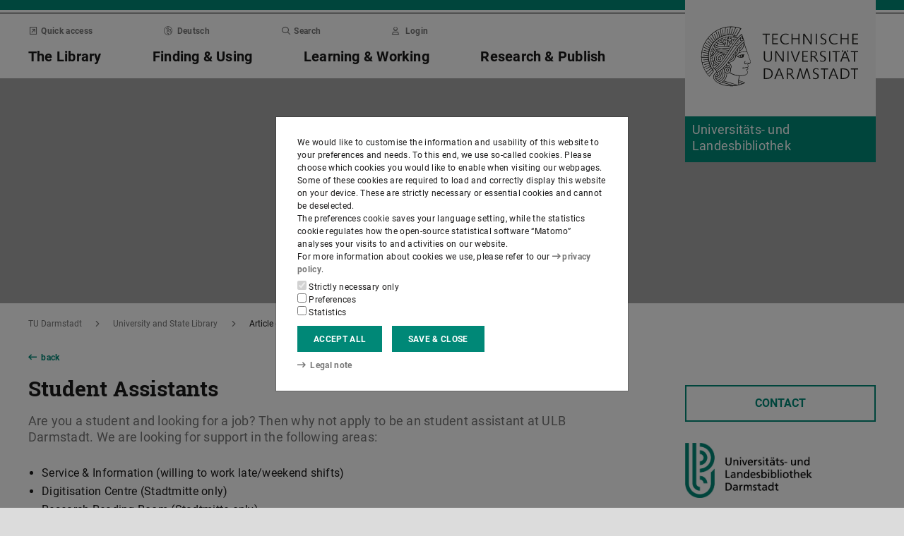

--- FILE ---
content_type: text/html;charset=UTF-8
request_url: https://www.ulb.tu-darmstadt.de/artikel_details_24192.en.jsp
body_size: 89695
content:
<!DOCTYPE html>
<html lang="en">
<head>
<title>Student Assistants – Universitäts- und Landesbibliothek – TU Darmstadt</title>
<meta charset="UTF-8"/>
<meta name="viewport" content="width=device-width, initial-scale=1"/>
<meta http-equiv="X-UA-Compatible" content="ie=edge"/>
<meta name="dcterms.language" content="en"/>
<meta name="dcterms.title" content="Student Assistants"/>
<meta name="dcterms.modified" content="2023-09-21T08:46:37+02:00"/>
<meta property="og:title" content="Student Assistants"/>
<meta property="og:site_name" content="Universitäts- und Landesbibliothek – TU Darmstadt"/>
<meta property="og:type" content="article"/>
<meta name="twitter:card" content="summary"/>
<meta name="twitter:title" content="Student Assistants"/>
<meta name="ZOOMCATEGORY" content="Knowledgebase article"/>
<meta name="description" content="Are you a student and looking for a job? Then why not apply to be an student assistant at ULB Darmstadt. We are looking for support in the following areas:"/>
<meta property="og:description" content="Are you a student and looking for a job? Then why not apply to be an student assistant at ULB Darmstadt. We are looking for support in the following areas:"/>
<meta name="twitter:description" content="Are you a student and looking for a job? Then why not apply to be an student assistant at ULB Darmstadt. We are looking for support in the following areas:"/>
<meta name="keywords" content="A to Z"/>
<meta name="dcterms.creator" content="Universitäts- und
Landesbibliothek"/>
<meta name="robots" content="index,follow"/>
<meta name="format-detection" content="telephone=no"/>
<meta name="generator" content="FirstSpirit 5.2.251209.26de38e"/>
<link href="/media/resources/css_2/app_1.2.0.css" rel="stylesheet"/>
<link href="/media/resources/css_2/themes_css/theme-3c.css" rel="stylesheet"/>
<link rel="shortcut icon" type="image/x-icon" href="https://www.tu-darmstadt.de/media/resources/images_1/favicon_48x48.png">
<link rel="icon" type="image/png" href="https://www.tu-darmstadt.de/media/resources/images_1/favicon_48x48.png" sizes="48x48">
<link rel="icon" type="image/png" href="https://www.tu-darmstadt.de/media/resources/images_1/favicon_80x80.png" sizes="80x80">
<link rel="apple-touch-icon" sizes="80x80" href="https://www.tu-darmstadt.de/media/resources/images_1/favicon_80x80.png">
</head>
<body>
<div id="app">
<div id="site" class="wrap-xl">
<header id="site-header">
<desktop-menu :sitemap="sitemap" :fast-blocks="fastBlocks" :menu-path="menuPath" inline-template>
<div id="desktop-menu" class="d-none d-print-none d-lg-block" @keydown.esc="onEsc()" :style="modalOpenStyle">
<a class="link skip-link show-on-focus" href="#site-main" aria-label="Skip menu">Skip menu</a>
<div class="hold" ref="liner">
<div v-show="searchIsOpen" class="desktop-meta" id="desktop-search" :class="{active: searchIsOpen}" ref="searchArea" :aria-hidden="!searchIsOpen" aria-labelledby="#schnell-btn">
<div class="wrap-xl">
<div class="pl-4 pr-2 pt-1 pb-2 bg-white">
<div class="search-frame d-flex sans-h5">
<form class="search-form gap">
<div class="form-group flex-grow-1">
<label class="form-text text-gr2 font-weight-normal sans-mini" for="search-query_desktop">Search in <span class="strong">ulb.tu-darmstadt.de</span> for …</label>
<input id="search-query_desktop" class="form-control search-query w-100" ref="searchInput" name="q" type="search">
</div>
<div class="form-group">
<label class="form-text text-gr2 font-weight-normal sans-mini" for="searchengine_desktop">Search with: </label>
<searchengines inline-template>
<select id="searchengine_desktop" name="searchengine" class="form-control searchengine">
<option v-for="searchengine in searchengines" :selected="isSelected(searchengine.name)" :value="searchengine.url + '?' + searchengine.param_query + '=QUERYTERM' + (searchengine.param_site ? '&'+searchengine.param_site+'=' : (searchengine.suppl_site ? '+'+searchengine.suppl_site+':' : '+')) + 'ulb.tu-darmstadt.de'">{{ searchengine.name }}</option>
</select>
</searchengines>
</div>
<button name="search-submit" type="submit" class="search-submit align-self-end mb-1 mr-2" title="Submit search (opens in new tab)"><span class="sr-only">Submit search (opens in new tab)</span><span class="icon fasr fa-search" aria-hidden="true"></span></button>
<div class="search-link-container d-none"></div>
</form>
<button class="align-self-start" ref="searchClose" type="button" aria-label="Close element" aria-controls="desktop-search" aria-expanded="searchIsOpen" @click="toggleSearchArea"><span class="icon fasr fa-times" aria-hidden="true"></span></button>
</div>
</div>
</div>
</div>
<div v-show="fastIsOpen" class="desktop-meta" id="desktop-fast" ref="fastArea" :aria-hidden="!fastIsOpen" :class="{active: fastIsOpen}" aria-labelledby="desktop-fast-open">
<div class="frame py-4 bg-white">
<div class="stack-4">
<div class="sans-h5 strong d-flex">
<div class="flex-grow-1">Quick access</div>
<button type="button" ref="fastClose" id="desktop-fast-close" @click="toggleFastArea" @keydown.down="setFocus(itemRef('fast',0,0))" aria-label="Close element" aria-controls="desktop-fast" :aria-expanded="fastIsOpen"><span class="icon fasr fa-times" aria-hidden="true"></span></button></div>
<div class="stop pb-1">
<div class="grid-4 fast-outer">
<div class="cell-1-2 outer-cell">
<div class="grid-2 fast-inner">
<div v-for="(group, i) in fastBlocks.slice(0,4)" class="fast-block cell-1-2 inner-cell" @mouseenter="fastBlocks[i].hover=true" @mouseleave="fastBlocks[i].hover=false" @focusin="fastBlocks[i].focus=true" @focusout="fastBlocks[i].focus=false">
<div class="p-2 pb-4 h-100 hold" :class="fastBlockBgClass(group.code, group.hover||group.focus||isTouch)">
<div v-if="!isTouch" class="block-overlay p-2 pb-4" :class="fastBlockOverClass(group.code, group.hover||group.focus)">
<p class="block-heading sans-h5 strong" v-html="group.heading"></p>
</div>
<div class="block-content stack-2" :class="fastBlockTextClass(group.code, group.hover||group.focus||isTouch)">
<p class="block-heading sans-h5 strong" v-html="group.heading"></p>
<ul class="block-links list-unstyled stack-1">
<li v-for="(child, j) in group.children" class="sans-small"><a class="link d-inline-flex" :href="child.href" :ref="itemRef('fast',i,j)" @keydown.up="setFocus(j==0 ? i==0 ? 'fastClose': itemRef('fast',i-1,0) : itemRef('fast',i,j-1))" @keydown.down="setFocus(j==(group.children.length - 1) ? itemRef('fast',i+1,0) : itemRef('fast',i,j+1))" @keydown.left="setFocus(itemRef('fast',i-1,0))" @keydown.right="setFocus(itemRef('fast',i+1,0))"><span class="d-inline-block" aria-hidden="true"><span class="icon fass fa-arrow-right-long"></span></span><span class="d-inline-block">{{ child.heading }}</span></a></li>
</ul>
</div>
</div>
</div>
</div>
</div>
<div class="cell-1-2 outer-cell">
<div class="grid-2 fast-inner">
<div v-for="(group, i) in fastBlocks.slice(4)" class="fast-block cell-1-2 inner-cell" @mouseenter="fastBlocks[i+4].hover=true" @mouseleave="fastBlocks[i+4].hover=false" @focusin="fastBlocks[i+4].focus=true" @focusout="fastBlocks[i+4].focus=false">
<div class="p-2 pb-4 h-100" :class="fastBlockBgClass(group.code, group.hover||group.focus||isTouch)">
<div v-if="!isTouch" class="block-overlay p-2 pb-4" :class="fastBlockOverClass(group.code, group.hover||group.focus)">
<p class="block-heading sans-h5 strong" v-html="group.heading"></p>
</div>
<div class="block-content stack-2" :class="fastBlockTextClass(group.code, group.hover||group.focus||isTouch)">
<p class="block-heading sans-h5 strong" v-html="group.heading"></p>
<ul class="block-links list-unstyled stack-1">
<li v-for="(child, j) in group.children" class="sans-small"><a class="link d-inline-flex" :href="child.href" :ref="itemRef('fast',i+4,j)" @keydown.up="setFocus(j==0 ? itemRef('fast',i+4-1,0) : itemRef('fast',i+4,j-1))" @keydown.down="setFocus(j==(group.children.length - 1) ? itemRef('fast',i+4+1,0) : itemRef('fast',i+4,j+1))" @keydown.left="setFocus(itemRef('fast',i+3,0))" @keydown.right="setFocus(itemRef('fast',i+5,0))"><span class="d-inline-block" aria-hidden="true"><span class="icon fass fa-arrow-right-long"></span></span><span class="d-inline-block">{{ child.heading }}</span></a></li>
</ul>
</div>
</div>
</div>
</div>
</div>
</div>
</div>
</div>
</div>
</div>
<div class="desktop-main" ref="mainArea">
<div class="wrap-xl hold">
<div class="menu-border border-key"></div>
<div class="menu-logo frame bg-white">
<div class="row">
<div class="col-1-4 offset-9-12">
<!-- noindex -->
<div class="hold" style="margin-top:-14px;">
<div class="menu-logo-area">
<a class="bg-gr5 link link-outer" href="https://www.tu-darmstadt.de/" aria-label="Go to home of TU Darmstadt" title="Go to home of TU Darmstadt"><picture><source srcset="https://www.tu-darmstadt.de/media/resources/images_1/tu_logo_web.svg" media="(min-width: 900px)"><img src="https://www.tu-darmstadt.de/media/resources/images_1/tu_logo_web_h120.svg" alt="Logo of TU Darmstadt" /></picture></a>
<a class="bg-key link link-outer" href="https://www.ulb.tu-darmstadt.de/" accesskey="1" aria-label="Go to home of institution" title="Go to home of institution [Alt(+Shift)+1]">
<div id="institution-name-container" class="fach-label overflow-hidden p-1 stack-1">
<span id="institution-name" class="d-inline-block font-weight-normal hyphens link-inner pre-line sans-lead text-white">Universitäts- und
Landesbibliothek</span>
</div>
</a>
</div>
</div>
<!-- index -->
</div>
</div>
</div>
<div class="menu-frame frame bg-white">
<div class="py-2">
<div class="grid">
<div class="cell-3-4 stack-2">
<ul class="meta-headings list-unstyled sans-mini strong w-75">
<li class="meta-heading mr-auto"><button class="link text-gr1" type="button" id="desktop-fast-open" :ref="refPath('meta',0)" @keydown.left.prevent="setFocus(refPath('meta',3))" @keydown.right.prevent="setFocus(refPath('meta',1))" @keydown.down.prevent="setFocus(refPath('main',0))" @click="toggleFastArea"><span class="icon fasr fa-external-link-square" aria-hidden="true"></span>Quick access</button></li>
<li class="meta-item mr-auto">
<a class="language-selector link text-gr1" href="artikel_details_24192.de.jsp" :ref="refPath(&quot;meta&quot;,1)" @keydown.left.prevent="setFocus(refPath(&quot;meta&quot;,0))" @keydown.right.prevent="setFocus(refPath(&quot;meta&quot;,2))" @keydown.down.prevent="setFocus(refPath(&quot;main&quot;,1))"><span class="icon fasl fa-globe-europe" aria-hidden="true"></span>Deutsch</a>
</li>
<li class="meta-item mr-auto"><button class="link text-gr1" type="button" accesskey="4" title="[Alt(+Shift)+4]" :ref="refPath('meta',2)" @keydown.left.prevent="setFocus(refPath('meta',1))" @keydown.right.prevent="setFocus(refPath('meta',3))" @keydown.down.prevent="setFocus(refPath('main',2))" @click="toggleSearchArea"><span class="icon fasr fa-search" aria-hidden="true"></span>Search</button></li>
<li class="meta-item mr-auto" data-matomo-mask>
<!-- noindex -->
<a class="text-gr1 link" accesskey="i" title="Login to website with TU-ID [Alt(+Shift)+i]" href="https://login.tu-darmstadt.de/idp/profile/cas/login?service=https%3A%2F%2Fwww.ulb.tu-darmstadt.de%2Fartikel_details_24192.en.jsp" :ref="refPath(&quot;meta&quot;,3)" @keydown.left.prevent="setFocus(refPath(&quot;meta&quot;,2))" @keydown.right.prevent="setFocus(refPath(&quot;meta&quot;,0))" @keydown.down.prevent="setFocus(refPath(&quot;main&quot;,3))"><span class="icon fasr fa-user" aria-hidden="true"></span>Login</a> <!-- index -->
</li>
</ul>
<ul class="main-headings list-unstyled sans-h4b strong" :class="{'in-focus': path.length&gt;0}">
<li v-for="(level0, i) in sitemap.slice(0,4)" class="main-heading" :key="level0.heading" :class="{active: menuPathDesktop.indexOf(level0.uid)>=0}"><a v-if="!level0.children || level0.displaySeparateSubmenu==true" :href="level0.href" :accesskey="level0.accesskey" :title="level0.title" :id="level0.headID" :aria-controls="level0.bodyID" :aria-expanded="hasPath(i)" :ref="refPath('main',i)" :class="{proxied: isFocPath(i,-1), onpath: hasFocPath(i)}" @focus="setFocPath(i)" @keydown.left.prevent="setFocus(refPath('main',i-1))" @keydown.right.prevent="setFocus(refPath('main',i+1))" @keydown.up.prevent="setFocus(refPath('meta',i))"><span v-html="level0.heading"></span><span class="icon fasr fa-lock text-right" v-if="level0.internal" title="Registered users only (TU ID)"></span></a><button v-else type="button" aria-haspopup="true" :id="level0.headID" :aria-controls="level0.bodyID" :aria-expanded="hasPath(i)" :ref="refPath('main',i)" :class="{proxied: isFocPath(i,-1), onpath: hasFocPath(i)}" @focus="setFocPath(i)" @click="setSubFocus(i)" @keydown.left.prevent="setFocus(refPath('main',i-1))" @keydown.right.prevent="setFocus(refPath('main',i+1))" @keydown.up.prevent="setFocus(refPath('meta',i))" v-html="level0.heading"></button></li>
</ul>
</div>
<div class="cell-1-4">
<div class="d-flex h-100 stack">
<div class="sans-h5 align-self-end text-right w-100">
<button type="button" @click="toggleSearchArea" aria-hidden="true" tabindex="-1"><span class="icon fasr fa-search"></span><span class="sr-only">Open search panel</span></button>
<a class="text-gr0 ml-1 outline" aria-hidden="true" tabindex="-1" href="https://www.ulb.tu-darmstadt.de/" title="Home of institution"><span class="icon fasr fa-home"></span><span class="sr-only">Home of institution</span></a>
</div>
</div>
</div>
</div>
</div>
<div id="menu-collapse" class="d-none hold">
<nav>
<ul class="main-panels list-unstyled">
<li v-for="(level0, i) in sitemap" v-show="hasPath(i)" class="main-panel" :key="level0.heading" :ref="refPath('panel', i)">
<div v-if="level0.hasIndexPage && level0.href" class="panel-heading" :class="{'in-focus': hasPath(i, -1)}">
<p class="sans-h5"><a class="link-outer strong d-block w-100 text-left p-2" :href="level0.href" :accesskey="level0.accesskey" :title="level0.title" :ref="refPath('main',i,-1)" :class="{selected: menuPathDesktop.indexOf(level0.headID)>=0}" @focus="setFocPath(i,-1)" @mouseenter="hoverFocus" @keydown.exact.tab.shift.prevent="setParentFocus(i)" @keydown.up.prevent="setParentFocus(i)" @keydown.down.prevent="setFocus(refPath('main',i,0))" @keydown.exact.tab.prevent="setFocus(refPath('main',i,0))"><span class="link-inner">Overview</span><span class="icon fasr fa-lock text-right" v-if="level0.internal" title="Registered users only (TU ID)"></span></a></p>
</div>
<ul v-show="hasPath(i)" class="panel-menu level-1 list-unstyled" :ref="refPath('panel-menu', i)" :id="level0.bodyID" :aria-hidden="!hasPath(i)" :aria-labelledby="level0.headID" :class="{ focusin: hasFocPath(i) }">
<li v-for="(level1, j) in level0.children" class="menu-item sans-h5" :class="{'in-focus': hasPath(i,j)}"><a v-if="!level1.children || level1.displaySeparateSubmenu==true" class="strong d-block w-100 text-left px-2 py-1" :href="level1.href" :accesskey="level1.accesskey" :title="level1.title" :ref="itemRef('main',i,j)" :class="{onpath: hasFocPath(i,j), selected: menuPathDesktop.indexOf(level1.uid)>-1}" @focus="setFocPath(i,j)" @mouseenter="hoverFocus" @keydown.up.prevent="setFocus(refPath('main',i,j-1))" @keydown.down.prevent="setFocus(refPath('main',i,j+1))" @keydown.exact.tab.shift.prevent="setFocus(refPath('main',i,j-1))" @keydown.exact.tab.prevent="setFocus(refPath('main',i,j+1))"><span v-html="level1.heading"></span><span class="icon fasr fa-lock text-right" v-if="level1.internal" title="Registered users only (TU ID)"></span></a>
<button v-else class="strong d-block w-100 text-left px-2 py-1" type="button" aria-haspopup="true" :id="level1.headID" :aria-controls="level1.bodyID" :aria-expanded="hasPath(i,j)" :ref="itemRef('main',i,j)" :class="{onpath: hasFocPath(i,j), selected: menuPathDesktop.indexOf(level1.uid)>-1}" @focus="setFocPath(i,j)" @mouseenter="hoverFocus" @keydown.up.prevent="setFocus(refPath('main',i,j-1))" @keydown.down.prevent="setFocus(refPath('main',i,j+1))" @keydown.exact.tab.shift.prevent="setFocus(refPath('main',i,j-1))" @keydown.exact.tab.prevent="setFocus(refPath('main',i,j+1))" @keydown.right.prevent="clickSelf" @click="setSubFocus(i,j);removeMenuPath();"><span v-html="iconifyLastWord(level1.heading)"></span></button>
<ul v-if="level1.children && level1.displaySeparateSubmenu!=true" v-show="hasPath(i,j) || menuPathDesktop.indexOf(level1.uid)>-1" class="panel-menu level-2 list-unstyled" :ref="refPath('panel-menu', i,j)" :id="level1.bodyID" :aria-labelledby="level1.headID" :aria-hidden="!hasPath(i,j)" :class="{ focusin: hasFocPath(i,j)}">
<li v-if="level1.hasIndexPage && level1.href" class="menu-heading"><a class="strong d-block w-100 text-left px-2 py-1" :href="level1.href" :accesskey="level1.accesskey" :title="level1.title" :ref="refPath('main',i,j,-1)" :class="{selected: menuPathDesktop.indexOf(level1.uid)>-1 && isSelected(level1.children) > 0}" @focus="setFocPath(i,j,-1)" @mouseenter="hoverFocus" @keydown.exact.tab.shift.prevent="setParentFocus(i,j)" @keydown.left.prevent="setParentFocus(i,j)" @keydown.up.prevent="setParentFocus(i,j)" @keydown.down.prevent="setFocus(refPath('main',i,j,0))" @keydown.exact.tab.prevent="setFocus(refPath('main',i,j,0))">Overview<span class="icon fasr fa-lock text-right" v-if="level1.internal" title="Registered users only (TU ID)"></span></a></li>
<li v-for="(level2, k) in level1.children" class="menu-item sans-h5" :class="{'in-focus': hasPath(i,j,k)}"><a v-if="!level2.children || level2.displaySeparateSubmenu==true" class="strong d-block w-100 text-left px-2 py-1" :href="level2.href" :accesskey="level2.accesskey" :title="level2.title" :ref="itemRef('main',i,j,k)" :id="menuPath.indexOf(level2.uid)" :class="{onpath: hasFocPath(i,j,k), selected: menuPathDesktop.indexOf(level2.uid)>-1}" @focus="setFocPath(i,j,k)" @mouseenter="hoverFocus" @keydown.left.prevent="setFocus(refPath('main',i,j)); setPath(i)" @keydown.up.prevent="setFocus(refPath('main',i,j,k-1))" @keydown.down.prevent="setFocus(refPath('main',i,j,k+1))" @keydown.exact.tab.shift.prevent="setFocus(refPath('main',i,j,k-1))" @keydown.exact.tab.prevent="setFocus(refPath('main',i,j,k+1))"><span v-html="level2.heading"></span><span class="icon fasr fa-lock text-right" v-if="level2.internal" title="Registered users only (TU ID)"></span></a><button v-else class="strong d-block w-100 text-left px-2 py-1" type="button" aria-haspopup="true" :id="level2.headID" :aria-controls="level2.bodyID" :aria-expanded="hasPath(i,j,k)" :ref="itemRef('main',i,j,k)" :class="{onpath: hasFocPath(i,j,k), selected: menuPathDesktop.indexOf(level2.uid)>-1}" @focus="setFocPath(i,j,k)" @mouseenter="hoverFocus" @keydown.left.prevent="setFocus(refPath('main',i,j)); setPath(i)" @keydown.up.prevent="setFocus(refPath('main',i,j,k-1))" @keydown.down.prevent="setFocus(refPath('main',i,j,k+1))" @keydown.exact.tab.shift.prevent="setFocus(refPath('main',i,j,k-1))" @keydown.exact.tab.prevent="setFocus(refPath('main',i,j,k+1))" @keydown.right.prevent="clickSelf" @click="setSubFocus(i,j,k);removeMenuPath();"><span v-html="iconifyLastWord(level2.heading)"></span></button>
<ul v-if="level2.children && level2.displaySeparateSubmenu!=true" v-show="hasPath(i,j,k) || menuPathDesktop.indexOf(level2.uid)>-1" class="panel-menu level-3 list-unstyled" :ref="refPath('panel-menu', i,j,k)" :id="level2.bodyID" :aria-hidden="!hasPath(i,j,k)" :aria-labelledby="level2.headID" :class="{ focusin: hasFocPath(i,j,k)}">
<li v-if="level2.hasIndexPage && level2.href" class="menu-heading"><a class="strong d-block w-100 text-left px-2 py-1" :href="level2.href" :accesskey="level2.accesskey" :title="level2.title" :ref="refPath('main',i,j,k,-1)" :class="{selected: menuPathDesktop.indexOf(level2.uid)>-1 && isSelected(level2.children) > 0}" @focus="setFocPath(i,j,k,-1)" @mouseenter="hoverFocus" @keydown.exact.tab.shift.prevent="setParentFocus(i,j,k)" @keydown.left.prevent="setParentFocus(i,j,k)" @keydown.up.prevent="setParentFocus(i,j,k)" @keydown.down.prevent="setFocus(refPath('main',i,j,k,0))" @keydown.exact.tab.prevent="setFocus(refPath('main',i,j,k,0))">Overview<span class="icon fasr fa-lock text-right" v-if="level2.internal" title="Registered users only (TU ID)"></span></a></li>
<li v-for="(level3, l) in level2.children" class="menu-item sans-h5" :class="{'in-focus': hasPath(i,j,k,l)}"><a class="strong d-block w-100 text-left px-2 py-1" :href="level3.href" :accesskey="level3.accesskey" :title="level3.title" :ref="itemRef('main',i,j,k,l)" :id="menuPath.indexOf(level3.uid)" :class="{selected: menuPathDesktop.indexOf(level3.uid)>-1}" @focus="setFocPath(i,j,k,l)" @mouseenter="hoverFocus" @keydown.left.prevent="setFocus(refPath('main',i,j,k)); setPath(i,j)" @keydown.up.prevent="setFocus(refPath('main',i,j,k,l-1))" @keydown.down.prevent="setFocus(refPath('main',i,j,k,l+1))" @keydown.exact.tab.shift.prevent="setFocus(refPath('main',i,j,k,l-1))" @keydown.exact.tab.prevent="setFocus(refPath('main',i,j,k,l+1))"><span v-html="level3.heading"></span><span class="icon fasr fa-lock text-right" v-if="level3.internal" title="Registered users only (TU ID)"></span></a></li>
</ul>
</li>
</ul>
</li>
</ul>
</li>
</ul>
</nav>
</div>
</div>
</div>
<div class="overlay" :class="{active: fastIsOpen||searchIsOpen}"></div>
</div>
</div>
</div>
</desktop-menu>
<phablet-menu :sitemap="sitemap" :fast-blocks="fastBlocks" :menu-path="menuPath" inline-template>
<div class="d-lg-none d-print-block" id="phablet-menu" :style="modalOpenStyle">
<div class="menu-border border-key"></div>
<div class="menu-logo frame bg-white">
<div class="row">
<div class="col-5-12 col-sm-1-3 col-md-1-4 offset-7-12 offset-sm-2-3 offset-md-3-4">
<div class="bleed-right mr-sm-0">
<!-- noindex -->
<div class="hold" style="margin-top:-14px;">
<div class="menu-logo-area">
<a class="bg-gr5 link link-outer" href="https://www.tu-darmstadt.de/" aria-label="Go to home of TU Darmstadt" title="Go to home of TU Darmstadt"><picture><source srcset="https://www.tu-darmstadt.de/media/resources/images_1/tu_logo_web.svg" media="(min-width: 900px)"><img src="https://www.tu-darmstadt.de/media/resources/images_1/tu_logo_web_h120.svg" alt="Logo of TU Darmstadt" /></picture></a>
</div>
</div>
<!-- index -->
</div>
</div>
</div>
</div>
<div class="menu-frame frame bg-white border-key d-print-none">
<div class="row h-100">
<div class="col-7-12 col-sm-2-3 d-flex align-content-center">
<button type="button" id="phablet-overlay-toggle" aria-controls="phablet-overlay" :aria-expanded="menuOpen" @click="toggleMenu(level);if(initialOpening)setPath();">
<div class="bars" aria-hidden="true"></div>
<span class="sr-only" v-html="menuOpen?'Close menu':'Open menu'"></span>
</button>
</div>
</div>
</div>
<div id="phablet-overlay" class="d-print-none" :class="{active: menuOpen}" ref="overlay">
<div class="py-4"></div>
<div class="fast-pusher" :style="fastPusherStyle" ref="fastPusher">
<div class="main-menu">
<div class="main-pusher" :style="mainPusherStyle" ref="mainPusher">
<div class="level level-0 frame" ref="top">
<div class="stack-4 py-6 px-1">
<div class="stack-5">
<div class="sans-h3 strong" v-for="(lv0, k) in sitemap">
<button type="button" class="next d-flex w-100" :class="{'text-key': menuPath.indexOf(lv0.uid)>=0}" @click="setPath(k)" v-if="lv0.children">
<div class="text-left" v-html="lv0.heading"></div>
<div class="ml-auto" aria-hidden="true"><span class="icon fass fa-angle-right"></span></div>
</button>
<a class="next page" :href="lv0.href" :class="{'text-key': menuPath.indexOf(lv0.uid)>=0 && menuPath.indexOf(lv0.uid)==menuPath.length-1}" v-else><span v-html="lv0.heading"></span><span class="icon fasr fa-lock text-right" v-if="lv0.internal" aria-label="Registered users only (TU ID)" title="Registered users only (TU ID)"></span></a></div>
</div>
</div>
</div>
<div class="level level-1 frame" :id="lv0.headID" v-for="(lv0, k) in sitemap" v-if="validLevel(lv0)" v-show="hasPath(k)" :ref="genPath(k)">
<div class="stack-4 py-6 px-1">
<div class="sans-h3 strong">
<button type="button" class="back d-flex text-gr1" @click="setPath()">
<span class="d-inline-block icon fass fa-angle-left mr my-auto" aria-hidden="true"></span>
<span class="d-inline-block" v-html="lv0.heading"></span>
</button>
</div>
<div class="border-bottom border-gr3"></div>
<div class="stack-5">
<div class="sans-h3 strong d-flex pb-1" v-if="lv0.hasIndexPage && lv0.href">
<a class="page" :href="lv0.href" :class="{'text-key': menuPath.indexOf(lv0.uid)>=0 && menuPath.indexOf(lv0.uid)==menuPath.length-1}">Overview<span class="icon fasr fa-lock text-right" v-if="lv0.internal" aria-label="Registered users only (TU ID)" title="Registered users only (TU ID)"></span></a>
</div>
<div class="sans-h3 strong" v-for="(lv1, l) in lv0.children">
<button type="button" class="next d-flex w-100" :class="{'text-key': menuPath.indexOf(lv1.uid)>=0}" @click="setPath(k,l)" v-if="validLevel(lv1)">
<div class="text-left" v-html="lv1.heading"></div>
<div class="ml-auto"><span class="icon fass fa-angle-right"></span></div>
</button>
<a class="next page" :href="lv1.href" :class="{'text-key': menuPath.indexOf(lv1.uid)>=0 && menuPath.indexOf(lv1.uid)==menuPath.length-1}" v-else><span v-html="lv1.heading"></span><span class="icon fasr fa-lock text-right" v-if="lv1.internal" aria-label="Registered users only (TU ID)" title="Registered users only (TU ID)"></span></a>
</div>
</div>
</div>
</div>
<template v-for="(lv0, k) in sitemap" v-if="validLevel(lv0)">
<div class="level level-2 frame" :id="lv1.headID" v-for="(lv1, l) in lv0.children" v-if="validLevel(lv1)" v-show="hasPath(k,l)" :ref="genPath(k,l)">
<div class="stack-4 py-6 px-1">
<div class="sans-h3 strong">
<button type="button" class="back d-flex text-gr1" @click="setPath(k)">
<span class="d-inline-block icon fass fa-angle-left mr my-auto"></span>
<span class="d-inline-block" v-html="lv1.heading"></span>
</button>
</div>
<div class="border-bottom border-gr3"></div>
<div class="stack-5">
<div class="sans-h3 strong d-flex pb-1" v-if="lv1.hasIndexPage && lv1.href">
<a class="page" :href="lv1.href" :class="{'text-key': menuPath.indexOf(lv1.uid)>=0 && menuPath.indexOf(lv1.uid)==menuPath.length-1}">Overview<span class="icon fasr fa-lock text-right" v-if="lv1.internal" aria-label="Registered users only (TU ID)" title="Registered users only (TU ID)"></span></a>
</div>
<div class="sans-h3 strong" v-for="(lv2, m) in lv1.children">
<button type="button" class="next d-flex w-100" :class="{'text-key': menuPath.indexOf(lv2.uid)>=0}" @click="setPath(k,l,m)" v-if="validLevel(lv2)">
<div class="text-left" v-html="lv2.heading"></div>
<div class="ml-auto"><span class="icon fass fa-angle-right"></span></div>
</button>
<a class="next page" :href="lv2.href" :class="{'text-key': menuPath.indexOf(lv2.uid)>=0 && menuPath.indexOf(lv2.uid)==menuPath.length-1}" v-else><span v-html="lv2.heading"></span><span class="icon fasr fa-lock text-right" v-if="lv2.internal" aria-label="Registered users only (TU ID)" title="Registered users only (TU ID)"></span></a>
</div>
</div>
</div>
</div>
</template>
<template v-for="(lv0, k) in sitemap" v-if="validLevel(lv0)">
<template v-for="(lv1, l) in lv0.children" v-if="validLevel(lv1)">
<div class="level level-3 frame" :id="lv2.headID" v-for="(lv2, m) in lv1.children" v-if="validLevel(lv2)" v-show="hasPath(k,l,m)" :ref="genPath(k,l,m)">
<div class="stack-4 py-6 px-1">
<div class="sans-h3 strong">
<button type="button" class="back d-flex text-gr1" @click="setPath(k,l)">
<span class="d-inline-block icon fass fa-angle-left mr my-auto"></span>
<span class="d-inline-block" v-html="lv2.heading"></span>
</button>
</div>
<div class="border-bottom border-gr3"></div>
<div class="stack-5">
<div class="sans-h3 strong d-flex pb-1" v-if="lv2.hasIndexPage && lv2.href">
<a class="page" :href="lv2.href" :class="{'text-key': menuPath.indexOf(lv2.uid)>=0 && menuPath.indexOf(lv2.uid)==menuPath.length-1}">Overview<span class="icon fasr fa-lock text-right" v-if="lv2.internal" aria-label="Registered users only (TU ID)" title="Registered users only (TU ID)"></span></a>
</div>
<div class="sans-h3 strong" v-for="(lv3, n) in lv2.children">
<button type="button" class="next d-flex w-100" :class="{'text-key': menuPath.indexOf(lv3.uid)>=0}" @click="setPath(k,l,m,n)" v-if="validLevel(lv3)">
<div class="text-left" v-html="lv3.heading"></div>
<div class="ml-auto"><span class="icon fass fa-angle-right"></span></div>
</button>
<a class="next page" :href="lv3.href" :class="{'text-key': menuPath.indexOf(lv3.uid)>=0 && menuPath.indexOf(lv3.uid)==menuPath.length-1}" v-else><span v-html="lv3.heading"></span><span class="icon fasr fa-lock text-right" v-if="lv3.internal" aria-label="Registered users only (TU ID)" title="Registered users only (TU ID)"></span></a>
</div>
</div>
</div>
</div>
</template>
</template>
<template v-for="(lv0, k) in sitemap" v-if="validLevel(lv0)">
<template v-for="(lv1, l) in lv0.children" v-if="validLevel(lv1)">
<template v-for="(lv2, m) in lv1.children" v-if="validLevel(lv2)">
<div class="level level-4 frame" :id="lv3.headID" v-for="(lv3, n) in lv2.children" v-if="validLevel(lv3)" v-show="hasPath(k,l,m,n)" :ref="genPath(k,l,m,n)">
<div class="stack-4 py-6 px-1">
<div class="sans-h3 strong">
<button type="button" class="back d-flex text-gr1" @click="setPath(k,l,m)">
<span class="d-inline-block icon fass fa-angle-left mr my-auto"></span>
<span class="d-inline-block" v-html="lv3.heading"></span>
</button>
</div>
<div class="border-bottom border-gr2"></div>
<div class="stack-5">
<div class="sans-h3 strong d-flex pb-1" v-if="lv3.hasIndexPage && lv3.href">
<a class="page" :href="lv3.href" :class="{'text-key': menuPath.indexOf(lv3.uid)>=0 && menuPath.indexOf(lv3.uid)==menuPath.length-1}">Overview<span class="icon fasr fa-lock text-right" v-if="lv3.internal" aria-label="Registered users only (TU ID)" title="Registered users only (TU ID)"></span></a>
</div>
<div class="sans-h3 strong" v-for="(lv4, o) in lv3.children">
<button type="button" class="next d-flex w-100" :class="{'text-key': menuPath.indexOf(lv4.uid)>=0}" @click="setPath(k,l,m,n,o)" v-if="validLevel(lv4)">
<div class="text-left" v-html="lv4.heading"></div>
<div class="ml-auto"><span class="icon fass fa-angle-right"></span></div>
</button>
<a class="next page" :href="lv4.href" :class="{'text-key': menuPath.indexOf(lv4.uid)>=0 && menuPath.indexOf(lv4.uid)==menuPath.length-1}" v-else><span v-html="lv4.heading"></span><span class="icon fasr fa-lock text-right" v-if="lv4.internal" aria-label="Registered users only (TU ID)" title="Registered users only (TU ID)"></span></a>
</div>
</div>
</div>
</div>
</template>
</template>
</template>
<template v-for="(lv0, k) in sitemap" v-if="validLevel(lv0)">
<template v-for="(lv1, l) in lv0.children" v-if="validLevel(lv1)">
<template v-for="(lv2, m) in lv1.children" v-if="validLevel(lv2)">
<template v-for="(lv3, n) in lv2.children" v-if="validLevel(lv3)">
<div class="level level-5 frame" :id="lv4.headID" v-for="(lv4, o) in lv3.children" v-if="validLevel(lv4)" v-show="hasPath(k,l,m,n,o)" :ref="genPath(k,l,m,n,o)">
<div class="stack-4 py-6 px-1">
<div class="sans-h3 strong">
<button type="button" class="back d-flex text-gr1" @click="setPath(k,l,m,n)">
<span class="d-inline-block icon fass fa-angle-left mr my-auto"></span>
<span class="d-inline-block" v-html="lv4.heading"></span>
</button>
</div>
<div class="border-bottom border-gr2"></div>
<div class="stack-5">
<div class="sans-h3 strong d-flex pb-1" v-if="lv4.hasIndexPage && lv4.href">
<a class="page" :href="lv4.href" :class="{'text-key': menuPath.indexOf(lv4.uid)>=0 && menuPath.indexOf(lv4.uid)==menuPath.length-1}">Overview<span class="icon fasr fa-lock text-right" v-if="lv4.internal" aria-label="Registered users only (TU ID)" title="Registered users only (TU ID)"></span></a>
</div>
<div class="sans-h3 strong" v-for="(lv5, p) in lv4.children">
<button type="button" class="next d-flex w-100" :class="{'text-key': menuPath.indexOf(lv5.uid)>=0}" @click="setPath(k,l,m,n,o,p)" v-if="validLevel(lv5)">
<div class="text-left" v-html="lv5.heading"></div>
<div class="ml-auto"><span class="icon fass fa-angle-right"></span></div>
</button>
<a class="next page" :href="lv5.href" :class="{'text-key': menuPath.indexOf(lv5.uid)>=0 && menuPath.indexOf(lv5.uid)==menuPath.length-1}" v-else><span v-html="lv5.heading"></span><span class="icon fasr fa-lock text-right" v-if="lv5.internal" aria-label="Registered users only (TU ID)" title="Registered users only (TU ID)"></span></a>
</div>
</div>
</div>
</div>
</template>
</template>
</template>
</template>
<template v-for="(lv0, k) in sitemap" v-if="validLevel(lv0)">
<template v-for="(lv1, l) in lv0.children" v-if="validLevel(lv1)">
<template v-for="(lv2, m) in lv1.children" v-if="validLevel(lv2)">
<template v-for="(lv3, n) in lv2.children" v-if="validLevel(lv3)">
<template v-for="(lv4, o) in lv3.children" v-if="validLevel(lv4)">
<div class="level level-5 frame" :id="lv5.headID" v-for="(lv5, p) in lv4.children" v-if="validLevel(lv5)" v-show="hasPath(k,l,m,n,o,p)" :ref="genPath(k,l,m,n,o,p)">
<div class="stack-4 py-6 px-1">
<div class="sans-h3 strong">
<button type="button" class="back d-flex text-gr1" @click="setPath(k,l,m,n,o)">
<span class="d-inline-block icon fass fa-angle-left mr my-auto"></span>
<span class="d-inline-block" v-html="lv5.heading"></span>
</button>
</div>
<div class="border-bottom border-gr2"></div>
<div class="stack-5">
<div class="sans-h3 strong d-flex pb-1" v-if="lv5.hasIndexPage && lv5.href">
<a class="page" :href="lv5.href" :class="{'text-key': menuPath.indexOf(lv5.uid)>=0 && menuPath.indexOf(lv5.uid)==menuPath.length-1}">Overview<span class="icon fasr fa-lock text-right" v-if="lv5.internal" aria-label="Registered users only (TU ID)" title="Registered users only (TU ID)"></span></a>
</div>
<div class="sans-h3 strong" v-for="(lv6, q) in lv5.children">
<a class="next page" :href="lv6.href" :class="{'text-key': menuPath.indexOf(lv6.uid)>=0 && menuPath.indexOf(lv6.uid)==menuPath.length-1}"><span v-html="lv6.heading"></span><span class="icon fasr fa-lock text-right" v-if="lv6.internal" aria-label="Registered users only (TU ID)" title="Registered users only (TU ID)"></span></a>
</div>
</div>
</div>
</div>
</template>
</template>
</template>
</template>
</template>
</div>
<div class="hanger frame">
<div class="stack-5 pt-2 pb-6 px-1">
<form class="search-form gap stack-2">
<div class="form-group">
<label class="form-text text-gr2 font-weight-normal sans-mini" for="searchengine_phablet">Search in <span class="strong">ulb.tu-darmstadt.de</span> with: </label>
<searchengines inline-template>
<select id="searchengine_phablet" name="searchengine" class="form-control searchengine">
<option v-for="searchengine in searchengines" :selected="isSelected(searchengine.name)" :value="searchengine.url + '?' + searchengine.param_query + '=QUERYTERM' + (searchengine.param_site ? '&'+searchengine.param_site+'=' : (searchengine.suppl_site ? '+'+searchengine.suppl_site+':' : '+')) + 'ulb.tu-darmstadt.de'">{{ searchengine.name }}</option>
</select>
</searchengines>
</div>
<div class="form-group row">
<label class="sr-only strong form-text" for="search-query_phablet">for …</label>
<div class="col col-11-12">
<input id="search-query_phablet" class="form-control search-query" type="search" name="q" placeholder="for …">
</div>
<div class="col col-1-12 my-auto">
<button name="search-submit" class="search-submit" type="submit"><span class="icon fass fa-lg fa-search mt-2" aria-hidden="true"></span><span class="sr-only">Submit search</span></button>
</div>
</div>
<div class="border border-key search-link-container d-none"></div>
</form>
<div class="sans-body">
<button type="button" class="link d-block text-gr1" id="phablet-schnell-btn" aria-label="Quick access" aria-controls="phablet-fast-menu" :aria-expanded="fastMenuOpen" @click="toggleFastMenu"><span class="icon fasr fa-external-link-square" aria-hidden="true"></span>Quick access
</button>
</div>
<div class="sans-body">
<a class="language-selector link text-gr1 d-block" href="artikel_details_24192.de.jsp"><span class="icon fasl fa-globe-europe" aria-hidden="true"></span>Deutsch</a>
</div>
<div class="sans-body" data-matomo-mask>
<!-- noindex -->
<a class="text-gr1 link d-block text-gr1" accesskey="i" title="Login to website with TU-ID [Alt(+Shift)+i]" href="https://login.tu-darmstadt.de/idp/profile/cas/login?service=https%3A%2F%2Fwww.ulb.tu-darmstadt.de%2Fartikel_details_24192.en.jsp"><span class="icon fasr fa-user" aria-hidden="true"></span>Login</a> <!-- index -->
</div>
<div class="sans-body">
<a class="text-gr1 link d-block" href="https://www.ulb.tu-darmstadt.de/" title="Home">
<span class="icon fasr fa-home" aria-hidden="true"></span>Home
</a>
</div>
</div>
</div>
</div>
<div class="frame" id="phablet-fast-menu">
<div class="stack-6 py-6 px-1">
<div class="sans-h3 strong d-flex">
<p>Quick access</p>
<button type="button" class="ml-auto" aria-controls="phablet-fast-menu" :aria-expanded="fastMenuOpen" @click="toggleFastMenu"><span class="icon fasr fa-times"></span></button>
</div>
<div class="stack-1">
<div class="fast-block" v-for="(group, i) in fastBlocks">
<phablet-fast-item @toggle="activeFastItem = fastBlocks[i]" :active="activeFastItem == fastBlocks[i]" :theme-key="group.code" :key="group.code">
<span class="sans-h4" slot="tab">{{group.heading}}</span>
<div class="stack-2 px-3 pt-3 pb-6 strong" slot="panel">
<p v-for="(child, j) in group.children">
<a class="link" :href="child.href">{{child.heading}}</a>
</p>
</div>
</phablet-fast-item>
</div>
</div>
</div>
</div>
</div>
</div>
<div id="phablet-fast-overlay" class="d-print-none" :class="{active: fastMenuOpen}" ref="fastOverlay"></div>
</div>
</phablet-menu>
<page-header inline-template>
<div id="page-header" class="d-print-none wrap-xl">
<!-- noindex -->
<a class="d-lg-none d-print-block" href="https://www.ulb.tu-darmstadt.de/" title="Home of institution">
<div class="fach-label bg-key text-white pt-3 pb-2">
<div class="frame inner stack-1">
<p class="sans-lead">
Universitäts- und
Landesbibliothek
</p>
</div>
</div>
</a>
<!-- index -->
<div class="hold bg-gr2 illu-area">
<div class="d-none d-md-block h-0 pb-25"></div>
<div class="d-block d-md-none pt-4 pb-3" aria-hidden="true"><span class="serif-h1">&#160;</span></div>
<h1 class="sr-only">Student Assistants</h1>
<div class="overlay" :class="{active: overlay}" @click="overlayClick" tabindex="-1" aria-hidden="true"></div>
</div>
</div>
</page-header>
<!-- noindex -->
<div id="breadcrumbs" class="wrap-xl d-print-none">
<div class="frame pt-2">
<nav aria-label="breadcrumb">
<p class="sr-only">You are here:</p>
<ol class="breadcrumb">
<li class="breadcrumb-item">
<a class="link" href="https://www.tu-darmstadt.de/">TU Darmstadt</a>
</li>
<li class="breadcrumb-item"><a class="link" href="die_bibliothek/index.en.jsp">University and State Library </a></li>
<li class="breadcrumb-item">
<span class="text-gr0">Article (details)</span>
</li>
</ol>
</nav>
</div>
</div>
<!-- index -->
</header>
<main id="site-main" class="theme-light">
<div class="frame py-2 d-print-none">
<div class="grid">
<div class="cell-12">
<p class="sans-mini strong pt-1 d-print-none"><a class="link" href="" onclick="event.preventDefault();history.go(-1);"><span class="icon fass fa-long-arrow-left"></span>back</a></p>
</div>
</div>
</div>
<article id="artikel_details">
<div class="frame">
<div class="grid-3">
<div class="main-column cell-12 cell-md-9">
<header class="pb-4 stack-2">
<h1 class="serif-h2">
Student Assistants
</h1>
<div class="cell-12 cell-md-8-9 px-0 text-gr1">
<p class="sans-lead running-text">Are you a student and looking for a job? Then why not apply to be an student assistant at ULB Darmstadt. We are looking for support in the following areas:</p>
</div>
</header>
<div class="grid-2">
<div class="cell-12">
<section class="mb-5" id="main-section">
<div class="grid">
<div class="cell-12 cell-md-8-9 stack-2">
<ul class="running-text sans-body ">
<li>Service &#38; Information (willing to work late/weekend shifts)</li><li>Digitisation Centre (Stadtmitte only)</li><li>Research Reading Room (Stadtmitte only)</li><li>Specialist Team: media processing</li><li>Closed Stacks: shelf arrangement</li><li>Events: guided tours, workshops, guides</li><li>Digital Publishing: rights checking, metadata management</li><li>Information Technology, Research and Development (various development activities mainly with Python)</li>
</ul><p class="sans-body running-text">If you are interested, please <a class="link email" href="#" data-ref="shk-bewerbungen%2Fulb.tu-darmstadt.de" title="JavaScript has to be activated for this E-mail link to work"><span class="icon fasr fa-envelope" aria-hidden="true"></span>email</a> us with your CV.</p><p class="sans-body running-text">You will only hear from us if there is a suitable vacancy.</p><p class="sans-body running-text">Your application will automatically be deleted after 6 months.</p>
</div>
</div>
</section>
</div>
</div>
</div>
<div class="cell-12 cell-md-3 mb-md-5 d-print-none">
<!-- noindex -->
<div class="d-block pt-1 d-print-none col-12 col-sm-4 col-md-12 mx-sm-auto px-0">
<button type="button" class="btn btn-block btn-outline-key btn-lg mb-4" data-toggle="modal" data-target="#contact-modal">
Contact
</button>
</div>
<!-- index -->
<!-- noindex -->
<div class="d-block cell-md-2-3 mb-4 p-0 d-print-none">
<div class="position-relative sublogo">
<img class="d-inline-block sublogo-img" src="/media/ulb/logos_ulb/ulb_logo_schriftzug_tuerkis_rgb.jpg" alt="Logo ULB Darmstadt"/>
</div>
</div>
<!-- index -->
<aside>
<div class="border-gr3 border-top border-bottom py-2 mb-4 stack-2">
<h2 class="sans-h6">
Topics
</h2>
<p class="sans-small text-gr1">
<a class="link text-gr1" href="thema_details_27648.en.jsp">A to Z</a>
</p>
</div>
<section class="content-section mb-5 text-gr1" id="global_10675711_3136">
<div class="grid-1">
<div class="cell-12 cell-md-3-3">
<h2 class="sans-h5">
Top Issues
</h2>
</div>
<div class="cell-12 cell-md-3-3 stack-2">
<p class="sans-small running-text"><a class="link" href="finden_nutzen/recherchieren/anschaffungswunsch.en.jsp" title="Purchase Request"><span class="icon" aria-hidden="true"><span class="fass fa-long-arrow-right"></span></span>Purchase Request</a></p><p class="sans-small running-text"><a class="link" href="finden_nutzen/bibliotheksausweis/index.en.jsp" title="Library Card"><span class="icon" aria-hidden="true"><span class="fass fa-long-arrow-right"></span></span>Library Card</a></p><p class="sans-small running-text"><a class="link" href="lernen_arbeiten/lernort_ulb/freie_arbeitsplaetze/index.en.jsp" title="Free Workstations"><span class="icon" aria-hidden="true"><span class="fass fa-long-arrow-right"></span></span>Free Workstations</a></p><p class="sans-small running-text"><a class="link" href="die_bibliothek/az/infos_a_z.en.jsp" title="A-Z Index"><span class="icon" aria-hidden="true"><span class="fass fa-long-arrow-right"></span></span>A-Z Index</a></p>
</div>
</div>
</section>
</aside>
</div>
</div>
</div>
<footer>
<div class="frame bg-gr5 pt-4 pb-5">
<div class="grid-3">
<div class="cell-12 stack-2">
<h2 class="serif-h3">
Related articles
</h2>
<ul class="list-unstyled stack-1 col-count-sm-2 col-count-md-3 col-count-lg-3">
<li class="d-block"><a class="link d-inline-flex text-gr0 hover-text-key" href="artikel_details_14592.en.jsp"><span class="d-inline-block" aria-hidden="true"><span class="icon fass fa-arrow-right-long"></span></span><span class="d-inline-block">eduroam</span></a></li>
<li class="d-block"><a class="link d-inline-flex text-gr0 hover-text-key" href="artikel_details_10432.en.jsp"><span class="d-inline-block" aria-hidden="true"><span class="icon fass fa-arrow-right-long"></span></span><span class="d-inline-block">Wi-Fi via eduroam</span></a></li>
<li class="d-block"><a class="link d-inline-flex text-gr0 hover-text-key" href="artikel_details_8773.en.jsp"><span class="d-inline-block" aria-hidden="true"><span class="icon fass fa-arrow-right-long"></span></span><span class="d-inline-block">Borrowing Privileges</span></a></li>
<li class="d-block"><a class="link d-inline-flex text-gr0 hover-text-key" href="artikel_details_8774.en.jsp"><span class="d-inline-block" aria-hidden="true"><span class="icon fass fa-arrow-right-long"></span></span><span class="d-inline-block">Library Account</span></a></li>
<li class="d-block"><a class="link d-inline-flex text-gr0 hover-text-key" href="artikel_details_8704.en.jsp"><span class="d-inline-block" aria-hidden="true"><span class="icon fass fa-arrow-right-long"></span></span><span class="d-inline-block">Collecting Media</span></a></li>
<li class="d-block"><a class="link d-inline-flex text-gr0 hover-text-key" href="artikel_details_8769.en.jsp"><span class="d-inline-block" aria-hidden="true"><span class="icon fass fa-arrow-right-long"></span></span><span class="d-inline-block">Changes of Address</span></a></li>
<li class="d-block"><a class="link d-inline-flex text-gr0 hover-text-key" href="artikel_details_19968.en.jsp"><span class="d-inline-block" aria-hidden="true"><span class="icon fass fa-arrow-right-long"></span></span><span class="d-inline-block">Old Stock</span></a></li>
<li class="d-block"><a class="link d-inline-flex text-gr0 hover-text-key" href="artikel_details_3008.en.jsp"><span class="d-inline-block" aria-hidden="true"><span class="icon fass fa-arrow-right-long"></span></span><span class="d-inline-block">Registration of ULB Card (Library Card)</span></a></li>
<li class="d-block"><a class="link d-inline-flex text-gr0 hover-text-key" href="artikel_details_8768.en.jsp"><span class="d-inline-block" aria-hidden="true"><span class="icon fass fa-arrow-right-long"></span></span><span class="d-inline-block">Provision of Media</span></a></li>
<li class="d-block"><a class="link d-inline-flex text-gr0 hover-text-key" href="artikel_details_8782.en.jsp"><span class="d-inline-block" aria-hidden="true"><span class="icon fass fa-arrow-right-long"></span></span><span class="d-inline-block">Fire Warning System for the Hearing Impaired</span></a></li>
<li class="d-block"><a class="link d-inline-flex text-gr0 hover-text-key" href="artikel_details_3732.en.jsp"><span class="d-inline-block" aria-hidden="true"><span class="icon fass fa-arrow-right-long"></span></span><span class="d-inline-block">Extending Books</span></a></li>
<li class="d-block"><a class="link d-inline-flex text-gr0 hover-text-key" href="artikel_details_8789.en.jsp"><span class="d-inline-block" aria-hidden="true"><span class="icon fass fa-arrow-right-long"></span></span><span class="d-inline-block">Cloakroom Lockers</span></a></li>
<li class="d-block"><a class="link d-inline-flex text-gr0 hover-text-key" href="artikel_details_8807.en.jsp"><span class="d-inline-block" aria-hidden="true"><span class="icon fass fa-arrow-right-long"></span></span><span class="d-inline-block">Gripping Aids</span></a></li>
<li class="d-block"><a class="link d-inline-flex text-gr0 hover-text-key" href="artikel_details_23744.en.jsp"><span class="d-inline-block" aria-hidden="true"><span class="icon fass fa-arrow-right-long"></span></span><span class="d-inline-block">Temporary Password for Athena Cards</span></a></li>
<li class="d-block"><a class="link d-inline-flex text-gr0 hover-text-key" href="artikel_details_6400.en.jsp"><span class="d-inline-block" aria-hidden="true"><span class="icon fass fa-arrow-right-long"></span></span><span class="d-inline-block">Athena Card</span></a></li>
<li class="d-block"><a class="link d-inline-flex text-gr0 hover-text-key" href="artikel_details_8795.en.jsp"><span class="d-inline-block" aria-hidden="true"><span class="icon fass fa-arrow-right-long"></span></span><span class="d-inline-block">Loan Periods</span></a></li>
<li class="d-block"><a class="link d-inline-flex text-gr0 hover-text-key" href="artikel_details_8796.en.jsp"><span class="d-inline-block" aria-hidden="true"><span class="icon fass fa-arrow-right-long"></span></span><span class="d-inline-block">Reminder Fees</span></a></li>
<li class="d-block"><a class="link d-inline-flex text-gr0 hover-text-key" href="artikel_details_26368.en.jsp"><span class="d-inline-block" aria-hidden="true"><span class="icon fass fa-arrow-right-long"></span></span><span class="d-inline-block">Membership</span></a></li>
<li class="d-block"><a class="link d-inline-flex text-gr0 hover-text-key" href="artikel_details_15936.en.jsp"><span class="d-inline-block" aria-hidden="true"><span class="icon fass fa-arrow-right-long"></span></span><span class="d-inline-block">Right of Use</span></a></li>
<li class="d-block"><a class="link d-inline-flex text-gr0 hover-text-key" href="artikel_details_16769.en.jsp"><span class="d-inline-block" aria-hidden="true"><span class="icon fass fa-arrow-right-long"></span></span><span class="d-inline-block">Return</span></a></li>
<li class="d-block"><a class="link d-inline-flex text-gr0 hover-text-key" href="artikel_details_8808.en.jsp"><span class="d-inline-block" aria-hidden="true"><span class="icon fass fa-arrow-right-long"></span></span><span class="d-inline-block">Extending the Loan Period</span></a></li>
<li class="d-block"><a class="link d-inline-flex text-gr0 hover-text-key" href="artikel_details_8811.en.jsp"><span class="d-inline-block" aria-hidden="true"><span class="icon fass fa-arrow-right-long"></span></span><span class="d-inline-block">Reservations</span></a></li>
<li class="d-block"><a class="link d-inline-flex text-gr0 hover-text-key" href="artikel_details_6336.en.jsp"><span class="d-inline-block" aria-hidden="true"><span class="icon fass fa-arrow-right-long"></span></span><span class="d-inline-block">Lost Property</span></a></li>
<li class="d-block"><a class="link d-inline-flex text-gr0 hover-text-key" href="artikel_details_522.en.jsp"><span class="d-inline-block" aria-hidden="true"><span class="icon fass fa-arrow-right-long"></span></span><span class="d-inline-block">Digital Course Reserve</span></a></li>
<li class="d-block"><a class="link d-inline-flex text-gr0 hover-text-key" href="artikel_details_12356.en.jsp"><span class="d-inline-block" aria-hidden="true"><span class="icon fass fa-arrow-right-long"></span></span><span class="d-inline-block">Electronic Newspapers</span></a></li>
<li class="d-block"><a class="link d-inline-flex text-gr0 hover-text-key" href="artikel_details_23872.en.jsp"><span class="d-inline-block" aria-hidden="true"><span class="icon fass fa-arrow-right-long"></span></span><span class="d-inline-block">Temporary Password for ULB Cards</span></a></li>
<li class="d-block"><a class="link d-inline-flex text-gr0 hover-text-key" href="artikel_details_8578.en.jsp"><span class="d-inline-block" aria-hidden="true"><span class="icon fass fa-arrow-right-long"></span></span><span class="d-inline-block">Gender Equality Officer</span></a></li>
<li class="d-block"><a class="link d-inline-flex text-gr0 hover-text-key" href="artikel_details_26496.en.jsp"><span class="d-inline-block" aria-hidden="true"><span class="icon fass fa-arrow-right-long"></span></span><span class="d-inline-block">Mobile Network Access</span></a></li>
<li class="d-block"><a class="link d-inline-flex text-gr0 hover-text-key" href="artikel_details_7936.en.jsp"><span class="d-inline-block" aria-hidden="true"><span class="icon fass fa-arrow-right-long"></span></span><span class="d-inline-block">Repro Service</span></a></li>
<li class="d-block"><a class="link d-inline-flex text-gr0 hover-text-key" href="artikel_details_8794.en.jsp"><span class="d-inline-block" aria-hidden="true"><span class="icon fass fa-arrow-right-long"></span></span><span class="d-inline-block">Scanning</span></a></li>
<li class="d-block"><a class="link d-inline-flex text-gr0 hover-text-key" href="artikel_details_11776.en.jsp"><span class="d-inline-block" aria-hidden="true"><span class="icon fass fa-arrow-right-long"></span></span><span class="d-inline-block">Viewing Stacks</span></a></li>
<li class="d-block"><a class="link d-inline-flex text-gr0 hover-text-key" href="artikel_details_26752.en.jsp"><span class="d-inline-block" aria-hidden="true"><span class="icon fass fa-arrow-right-long"></span></span><span class="d-inline-block">Donations</span></a></li>
<li class="d-block"><a class="link d-inline-flex text-gr0 hover-text-key" href="artikel_details_8802.en.jsp"><span class="d-inline-block" aria-hidden="true"><span class="icon fass fa-arrow-right-long"></span></span><span class="d-inline-block">Lockers</span></a></li>
<li class="d-block"><a class="link d-inline-flex text-gr0 hover-text-key" href="artikel_details_5312.en.jsp"><span class="d-inline-block" aria-hidden="true"><span class="icon fass fa-arrow-right-long"></span></span><span class="d-inline-block">Lecture Room</span></a></li>
<li class="d-block"><a class="link d-inline-flex text-gr0 hover-text-key" href="artikel_details_3012.en.jsp"><span class="d-inline-block" aria-hidden="true"><span class="icon fass fa-arrow-right-long"></span></span><span class="d-inline-block">TUprints</span></a></li>
<li class="d-block"><a class="link d-inline-flex text-gr0 hover-text-key" href="artikel_details_13312.en.jsp"><span class="d-inline-block" aria-hidden="true"><span class="icon fass fa-arrow-right-long"></span></span><span class="d-inline-block">Lecture Hall</span></a></li>
<li class="d-block"><a class="link d-inline-flex text-gr0 hover-text-key" href="artikel_details_1311.en.jsp"><span class="d-inline-block" aria-hidden="true"><span class="icon fass fa-arrow-right-long"></span></span><span class="d-inline-block">VPN</span></a></li>
<li class="d-block"><a class="link d-inline-flex text-gr0 hover-text-key" href="artikel_details_15872.en.jsp"><span class="d-inline-block" aria-hidden="true"><span class="icon fass fa-arrow-right-long"></span></span><span class="d-inline-block">Topping up Athena and ULB Cards</span></a></li>
<li class="d-block"><a class="link d-inline-flex text-gr0 hover-text-key" href="artikel_details_27712.en.jsp"><span class="d-inline-block" aria-hidden="true"><span class="icon fass fa-arrow-right-long"></span></span><span class="d-inline-block">ULB Card</span></a></li>
<li class="d-block"><a class="link d-inline-flex text-gr0 hover-text-key" href="artikel_details_24000.en.jsp"><span class="d-inline-block" aria-hidden="true"><span class="icon fass fa-arrow-right-long"></span></span><span class="d-inline-block">Payment Options</span></a></li>
<li class="d-block"><a class="link d-inline-flex text-gr0 hover-text-key" href="artikel_details_321.en.jsp"><span class="d-inline-block" aria-hidden="true"><span class="icon fass fa-arrow-right-long"></span></span><span class="d-inline-block">Contacts</span></a></li>
<li class="d-block"><a class="link d-inline-flex text-gr0 hover-text-key" href="artikel_details_324.en.jsp"><span class="d-inline-block" aria-hidden="true"><span class="icon fass fa-arrow-right-long"></span></span><span class="d-inline-block">ULB Profile</span></a></li>
<li class="d-block"><a class="link d-inline-flex text-gr0 hover-text-key" href="artikel_details_328.en.jsp"><span class="d-inline-block" aria-hidden="true"><span class="icon fass fa-arrow-right-long"></span></span><span class="d-inline-block">Tours</span></a></li>
<li class="d-block"><a class="link d-inline-flex text-gr0 hover-text-key" href="artikel_details_705.en.jsp"><span class="d-inline-block" aria-hidden="true"><span class="icon fass fa-arrow-right-long"></span></span><span class="d-inline-block">Opening Hours</span></a></li>
<li class="d-block"><a class="link d-inline-flex text-gr0 hover-text-key" href="artikel_details_1026.en.jsp"><span class="d-inline-block" aria-hidden="true"><span class="icon fass fa-arrow-right-long"></span></span><span class="d-inline-block">Semester Apparatus for Teaching Staff at TU Darmstadt</span></a></li>
<li class="d-block"><a class="link d-inline-flex text-gr0 hover-text-key" href="artikel_details_1283.en.jsp"><span class="d-inline-block" aria-hidden="true"><span class="icon fass fa-arrow-right-long"></span></span><span class="d-inline-block">Qualifications</span></a></li>
<li class="d-block"><a class="link d-inline-flex text-gr0 hover-text-key" href="artikel_details_1284.en.jsp"><span class="d-inline-block" aria-hidden="true"><span class="icon fass fa-arrow-right-long"></span></span><span class="d-inline-block">Jobs</span></a></li>
<li class="d-block"><a class="link d-inline-flex text-gr0 hover-text-key" href="artikel_details_1664.en.jsp"><span class="d-inline-block" aria-hidden="true"><span class="icon fass fa-arrow-right-long"></span></span><span class="d-inline-block">Databases</span></a></li>
<li class="d-block"><a class="link d-inline-flex text-gr0 hover-text-key" href="artikel_details_1729.en.jsp"><span class="d-inline-block" aria-hidden="true"><span class="icon fass fa-arrow-right-long"></span></span><span class="d-inline-block">Charges</span></a></li>
<li class="d-block"><a class="link d-inline-flex text-gr0 hover-text-key" href="artikel_details_1796.en.jsp"><span class="d-inline-block" aria-hidden="true"><span class="icon fass fa-arrow-right-long"></span></span><span class="d-inline-block">eJournals</span></a></li>
<li class="d-block"><a class="link d-inline-flex text-gr0 hover-text-key" href="artikel_details_3010.en.jsp"><span class="d-inline-block" aria-hidden="true"><span class="icon fass fa-arrow-right-long"></span></span><span class="d-inline-block">Dissertations</span></a></li>
<li class="d-block"><a class="link d-inline-flex text-gr0 hover-text-key" href="artikel_details_3011.en.jsp"><span class="d-inline-block" aria-hidden="true"><span class="icon fass fa-arrow-right-long"></span></span><span class="d-inline-block">Deposit Copies</span></a></li>
<li class="d-block"><a class="link d-inline-flex text-gr0 hover-text-key" href="artikel_details_3200.en.jsp"><span class="d-inline-block" aria-hidden="true"><span class="icon fass fa-arrow-right-long"></span></span><span class="d-inline-block">Citavi</span></a></li>
<li class="d-block"><a class="link d-inline-flex text-gr0 hover-text-key" href="artikel_details_3201.en.jsp"><span class="d-inline-block" aria-hidden="true"><span class="icon fass fa-arrow-right-long"></span></span><span class="d-inline-block">EndNote</span></a></li>
<li class="d-block"><a class="link d-inline-flex text-gr0 hover-text-key" href="artikel_details_3392.en.jsp"><span class="d-inline-block" aria-hidden="true"><span class="icon fass fa-arrow-right-long"></span></span><span class="d-inline-block">Interlibrary Loan</span></a></li>
<li class="d-block"><a class="link d-inline-flex text-gr0 hover-text-key" href="artikel_details_3723.en.jsp"><span class="d-inline-block" aria-hidden="true"><span class="icon fass fa-arrow-right-long"></span></span><span class="d-inline-block">Information and Advice</span></a></li>
<li class="d-block"><a class="link d-inline-flex text-gr0 hover-text-key" href="artikel_details_3728.en.jsp"><span class="d-inline-block" aria-hidden="true"><span class="icon fass fa-arrow-right-long"></span></span><span class="d-inline-block">TUbiblio</span></a></li>
<li class="d-block"><a class="link d-inline-flex text-gr0 hover-text-key" href="artikel_details_3730.en.jsp"><span class="d-inline-block" aria-hidden="true"><span class="icon fass fa-arrow-right-long"></span></span><span class="d-inline-block">Handsets</span></a></li>
<li class="d-block"><a class="link d-inline-flex text-gr0 hover-text-key" href="artikel_details_3779.en.jsp"><span class="d-inline-block" aria-hidden="true"><span class="icon fass fa-arrow-right-long"></span></span><span class="d-inline-block">Digital Collections</span></a></li>
<li class="d-block"><a class="link d-inline-flex text-gr0 hover-text-key" href="artikel_details_4544.en.jsp"><span class="d-inline-block" aria-hidden="true"><span class="icon fass fa-arrow-right-long"></span></span><span class="d-inline-block">Annual Report of the ULB</span></a></li>
<li class="d-block"><a class="link d-inline-flex text-gr0 hover-text-key" href="artikel_details_5696.en.jsp"><span class="d-inline-block" aria-hidden="true"><span class="icon fass fa-arrow-right-long"></span></span><span class="d-inline-block">eMedia</span></a></li>
<li class="d-block"><a class="link d-inline-flex text-gr0 hover-text-key" href="artikel_details_6656.en.jsp"><span class="d-inline-block" aria-hidden="true"><span class="icon fass fa-arrow-right-long"></span></span><span class="d-inline-block">Internship </span></a></li>
<li class="d-block"><a class="link d-inline-flex text-gr0 hover-text-key" href="artikel_details_7680.en.jsp"><span class="d-inline-block" aria-hidden="true"><span class="icon fass fa-arrow-right-long"></span></span><span class="d-inline-block">Standards and Technical Guidelines</span></a></li>
<li class="d-block"><a class="link d-inline-flex text-gr0 hover-text-key" href="artikel_details_8128.en.jsp"><span class="d-inline-block" aria-hidden="true"><span class="icon fass fa-arrow-right-long"></span></span><span class="d-inline-block">TUkart</span></a></li>
<li class="d-block"><a class="link d-inline-flex text-gr0 hover-text-key" href="artikel_details_8770.en.jsp"><span class="d-inline-block" aria-hidden="true"><span class="icon fass fa-arrow-right-long"></span></span><span class="d-inline-block">Workstations</span></a></li>
<li class="d-block"><a class="link d-inline-flex text-gr0 hover-text-key" href="artikel_details_8776.en.jsp"><span class="d-inline-block" aria-hidden="true"><span class="icon fass fa-arrow-right-long"></span></span><span class="d-inline-block">Exhibition Profile</span></a></li>
<li class="d-block"><a class="link d-inline-flex text-gr0 hover-text-key" href="artikel_details_8780.en.jsp"><span class="d-inline-block" aria-hidden="true"><span class="icon fass fa-arrow-right-long"></span></span><span class="d-inline-block">Library Card</span></a></li>
<li class="d-block"><a class="link d-inline-flex text-gr0 hover-text-key" href="artikel_details_8798.en.jsp"><span class="d-inline-block" aria-hidden="true"><span class="icon fass fa-arrow-right-long"></span></span><span class="d-inline-block">ULB Card Password</span></a></li>
<li class="d-block"><a class="link d-inline-flex text-gr0 hover-text-key" href="artikel_details_8809.en.jsp"><span class="d-inline-block" aria-hidden="true"><span class="icon fass fa-arrow-right-long"></span></span><span class="d-inline-block">Loss of a Library Card</span></a></li>
<li class="d-block"><a class="link d-inline-flex text-gr0 hover-text-key" href="artikel_details_11904.en.jsp"><span class="d-inline-block" aria-hidden="true"><span class="icon fass fa-arrow-right-long"></span></span><span class="d-inline-block">Cafeteria</span></a></li>
<li class="d-block"><a class="link d-inline-flex text-gr0 hover-text-key" href="artikel_details_13248.en.jsp"><span class="d-inline-block" aria-hidden="true"><span class="icon fass fa-arrow-right-long"></span></span><span class="d-inline-block">Forms</span></a></li>
<li class="d-block"><a class="link d-inline-flex text-gr0 hover-text-key" href="artikel_details_13824.en.jsp"><span class="d-inline-block" aria-hidden="true"><span class="icon fass fa-arrow-right-long"></span></span><span class="d-inline-block">Organisational Chart of the ULB</span></a></li>
<li class="d-block"><a class="link d-inline-flex text-gr0 hover-text-key" href="artikel_details_14080.en.jsp"><span class="d-inline-block" aria-hidden="true"><span class="icon fass fa-arrow-right-long"></span></span><span class="d-inline-block">Regensburg Library Classification Scheme (RVK)</span></a></li>
<li class="d-block"><a class="link d-inline-flex text-gr0 hover-text-key" href="artikel_details_14720.en.jsp"><span class="d-inline-block" aria-hidden="true"><span class="icon fass fa-arrow-right-long"></span></span><span class="d-inline-block">ULB Kompass</span></a></li>
<li class="d-block"><a class="link d-inline-flex text-gr0 hover-text-key" href="artikel_details_16064.en.jsp"><span class="d-inline-block" aria-hidden="true"><span class="icon fass fa-arrow-right-long"></span></span><span class="d-inline-block">Lending</span></a></li>
<li class="d-block"><a class="link d-inline-flex text-gr0 hover-text-key" href="artikel_details_16512.en.jsp"><span class="d-inline-block" aria-hidden="true"><span class="icon fass fa-arrow-right-long"></span></span><span class="d-inline-block">Special Area ULB Lichtwiese</span></a></li>
<li class="d-block"><a class="link d-inline-flex text-gr0 hover-text-key" href="artikel_details_16640.en.jsp"><span class="d-inline-block" aria-hidden="true"><span class="icon fass fa-arrow-right-long"></span></span><span class="d-inline-block">Loss of Books</span></a></li>
<li class="d-block"><a class="link d-inline-flex text-gr0 hover-text-key" href="artikel_details_16704.en.jsp"><span class="d-inline-block" aria-hidden="true"><span class="icon fass fa-arrow-right-long"></span></span><span class="d-inline-block">Loss of a Book or Medium</span></a></li>
<li class="d-block"><a class="link d-inline-flex text-gr0 hover-text-key" href="artikel_details_16772.en.jsp"><span class="d-inline-block" aria-hidden="true"><span class="icon fass fa-arrow-right-long"></span></span><span class="d-inline-block">Parking</span></a></li>
<li class="d-block"><a class="link d-inline-flex text-gr0 hover-text-key" href="artikel_details_16960.en.jsp"><span class="d-inline-block" aria-hidden="true"><span class="icon fass fa-arrow-right-long"></span></span><span class="d-inline-block">Classification Scheme</span></a></li>
<li class="d-block"><a class="link d-inline-flex text-gr0 hover-text-key" href="artikel_details_19264.en.jsp"><span class="d-inline-block" aria-hidden="true"><span class="icon fass fa-arrow-right-long"></span></span><span class="d-inline-block">Collection Times</span></a></li>
<li class="d-block"><a class="link d-inline-flex text-gr0 hover-text-key" href="artikel_details_19520.en.jsp"><span class="d-inline-block" aria-hidden="true"><span class="icon fass fa-arrow-right-long"></span></span><span class="d-inline-block">TUdigit</span></a></li>
<li class="d-block"><a class="link d-inline-flex text-gr0 hover-text-key" href="artikel_details_19840.en.jsp"><span class="d-inline-block" aria-hidden="true"><span class="icon fass fa-arrow-right-long"></span></span><span class="d-inline-block">Library Tours</span></a></li>
<li class="d-block"><a class="link d-inline-flex text-gr0 hover-text-key" href="artikel_details_19969.en.jsp"><span class="d-inline-block" aria-hidden="true"><span class="icon fass fa-arrow-right-long"></span></span><span class="d-inline-block">Flyers</span></a></li>
<li class="d-block"><a class="link d-inline-flex text-gr0 hover-text-key" href="artikel_details_20160.en.jsp"><span class="d-inline-block" aria-hidden="true"><span class="icon fass fa-arrow-right-long"></span></span><span class="d-inline-block">Chromebook Loans</span></a></li>
<li class="d-block"><a class="link d-inline-flex text-gr0 hover-text-key" href="artikel_details_20230.en.jsp"><span class="d-inline-block" aria-hidden="true"><span class="icon fass fa-arrow-right-long"></span></span><span class="d-inline-block">TUfind</span></a></li>
<li class="d-block"><a class="link d-inline-flex text-gr0 hover-text-key" href="artikel_details_21056.en.jsp"><span class="d-inline-block" aria-hidden="true"><span class="icon fass fa-arrow-right-long"></span></span><span class="d-inline-block">Newsletter</span></a></li>
<li class="d-block"><a class="link d-inline-flex text-gr0 hover-text-key" href="artikel_details_21441.en.jsp"><span class="d-inline-block" aria-hidden="true"><span class="icon fass fa-arrow-right-long"></span></span><span class="d-inline-block">Bibliography of TU Darmstadt</span></a></li>
<li class="d-block"><a class="link d-inline-flex text-gr0 hover-text-key" href="artikel_details_21504.en.jsp"><span class="d-inline-block" aria-hidden="true"><span class="icon fass fa-arrow-right-long"></span></span><span class="d-inline-block">Photography and Filming in the Library</span></a></li>
<li class="d-block"><a class="link d-inline-flex text-gr0 hover-text-key" href="artikel_details_21824.en.jsp"><span class="d-inline-block" aria-hidden="true"><span class="icon fass fa-arrow-right-long"></span></span><span class="d-inline-block">Open Access at TU Darmstadt</span></a></li>
<li class="d-block"><a class="link d-inline-flex text-gr0 hover-text-key" href="artikel_details_21952.en.jsp"><span class="d-inline-block" aria-hidden="true"><span class="icon fass fa-arrow-right-long"></span></span><span class="d-inline-block">Publishing Fund</span></a></li>
<li class="d-block"><a class="link d-inline-flex text-gr0 hover-text-key" href="artikel_details_21953.en.jsp"><span class="d-inline-block" aria-hidden="true"><span class="icon fass fa-arrow-right-long"></span></span><span class="d-inline-block">Open Access Publishing Fund</span></a></li>
<li class="d-block"><a class="link d-inline-flex text-gr0 hover-text-key" href="artikel_details_22016.en.jsp"><span class="d-inline-block" aria-hidden="true"><span class="icon fass fa-arrow-right-long"></span></span><span class="d-inline-block">TUjournals</span></a></li>
<li class="d-block"><a class="link d-inline-flex text-gr0 hover-text-key" href="artikel_details_22272.en.jsp"><span class="d-inline-block" aria-hidden="true"><span class="icon fass fa-arrow-right-long"></span></span><span class="d-inline-block">Scanning Service</span></a></li>
<li class="d-block"><a class="link d-inline-flex text-gr0 hover-text-key" href="artikel_details_22336.en.jsp"><span class="d-inline-block" aria-hidden="true"><span class="icon fass fa-arrow-right-long"></span></span><span class="d-inline-block">Athena Card Password</span></a></li>
<li class="d-block"><a class="link d-inline-flex text-gr0 hover-text-key" href="artikel_details_22400.en.jsp"><span class="d-inline-block" aria-hidden="true"><span class="icon fass fa-arrow-right-long"></span></span><span class="d-inline-block">DIN Standards</span></a></li>
<li class="d-block"><a class="link d-inline-flex text-gr0 hover-text-key" href="artikel_details_22528.en.jsp"><span class="d-inline-block" aria-hidden="true"><span class="icon fass fa-arrow-right-long"></span></span><span class="d-inline-block">Extending Interlibrary Loans</span></a></li>
<li class="d-block"><a class="link d-inline-flex text-gr0 hover-text-key" href="artikel_details_22592.en.jsp"><span class="d-inline-block" aria-hidden="true"><span class="icon fass fa-arrow-right-long"></span></span><span class="d-inline-block">Rules for Use</span></a></li>
<li class="d-block"><a class="link d-inline-flex text-gr0 hover-text-key" href="artikel_details_22784.en.jsp"><span class="d-inline-block" aria-hidden="true"><span class="icon fass fa-arrow-right-long"></span></span><span class="d-inline-block">Zotero</span></a></li>
<li class="d-block"><a class="link d-inline-flex text-gr0 hover-text-key" href="artikel_details_23552.en.jsp"><span class="d-inline-block" aria-hidden="true"><span class="icon fass fa-arrow-right-long"></span></span><span class="d-inline-block">Submission of Habilitations</span></a></li>
<li class="d-block"><a class="link d-inline-flex text-gr0 hover-text-key" href="artikel_details_23936.en.jsp"><span class="d-inline-block" aria-hidden="true"><span class="icon fass fa-arrow-right-long"></span></span><span class="d-inline-block">Forgotten Password</span></a></li>
<li class="d-block"><a class="link d-inline-flex text-gr0 hover-text-key" href="artikel_details_24448.en.jsp"><span class="d-inline-block" aria-hidden="true"><span class="icon fass fa-arrow-right-long"></span></span><span class="d-inline-block">Archive of TU Darmstadt</span></a></li>
<li class="d-block"><a class="link d-inline-flex text-gr0 hover-text-key" href="artikel_details_24704.en.jsp"><span class="d-inline-block" aria-hidden="true"><span class="icon fass fa-arrow-right-long"></span></span><span class="d-inline-block">TUdmo</span></a></li>
<li class="d-block"><a class="link d-inline-flex text-gr0 hover-text-key" href="artikel_details_25216.en.jsp"><span class="d-inline-block" aria-hidden="true"><span class="icon fass fa-arrow-right-long"></span></span><span class="d-inline-block">TUdata</span></a></li>
<li class="d-block"><a class="link d-inline-flex text-gr0 hover-text-key" href="artikel_details_25536.en.jsp"><span class="d-inline-block" aria-hidden="true"><span class="icon fass fa-arrow-right-long"></span></span><span class="d-inline-block">Wi-Fi</span></a></li>
<li class="d-block"><a class="link d-inline-flex text-gr0 hover-text-key" href="artikel_details_25728.en.jsp"><span class="d-inline-block" aria-hidden="true"><span class="icon fass fa-arrow-right-long"></span></span><span class="d-inline-block">TUbama</span></a></li>
<li class="d-block"><a class="link d-inline-flex text-gr0 hover-text-key" href="artikel_details_25792.en.jsp"><span class="d-inline-block" aria-hidden="true"><span class="icon fass fa-arrow-right-long"></span></span><span class="d-inline-block">TUdatalib</span></a></li>
<li class="d-block"><a class="link d-inline-flex text-gr0 hover-text-key" href="artikel_details_26176.en.jsp"><span class="d-inline-block" aria-hidden="true"><span class="icon fass fa-arrow-right-long"></span></span><span class="d-inline-block">Relaxation Station</span></a></li>
<li class="d-block"><a class="link d-inline-flex text-gr0 hover-text-key" href="artikel_details_26432.en.jsp"><span class="d-inline-block" aria-hidden="true"><span class="icon fass fa-arrow-right-long"></span></span><span class="d-inline-block">Digitisation on Demand</span></a></li>
<li class="d-block"><a class="link d-inline-flex text-gr0 hover-text-key" href="artikel_details_26688.en.jsp"><span class="d-inline-block" aria-hidden="true"><span class="icon fass fa-arrow-right-long"></span></span><span class="d-inline-block">Kompass</span></a></li>
<li class="d-block"><a class="link d-inline-flex text-gr0 hover-text-key" href="artikel_details_26944.en.jsp"><span class="d-inline-block" aria-hidden="true"><span class="icon fass fa-arrow-right-long"></span></span><span class="d-inline-block">Room Bookings</span></a></li>
<li class="d-block"><a class="link d-inline-flex text-gr0 hover-text-key" href="artikel_details_27008.en.jsp"><span class="d-inline-block" aria-hidden="true"><span class="icon fass fa-arrow-right-long"></span></span><span class="d-inline-block">Books from Hong Kong</span></a></li>
<li class="d-block"><a class="link d-inline-flex text-gr0 hover-text-key" href="artikel_details_27776.en.jsp"><span class="d-inline-block" aria-hidden="true"><span class="icon fass fa-arrow-right-long"></span></span><span class="d-inline-block">Submission of Dissertations</span></a></li>
<li class="d-block"><a class="link d-inline-flex text-gr0 hover-text-key" href="artikel_details_27968.en.jsp"><span class="d-inline-block" aria-hidden="true"><span class="icon fass fa-arrow-right-long"></span></span><span class="d-inline-block">Single Study Rooms</span></a></li>
<li class="d-block"><a class="link d-inline-flex text-gr0 hover-text-key" href="artikel_details_28032.en.jsp"><span class="d-inline-block" aria-hidden="true"><span class="icon fass fa-arrow-right-long"></span></span><span class="d-inline-block">Group Work Rooms</span></a></li>
<li class="d-block"><a class="link d-inline-flex text-gr0 hover-text-key" href="artikel_details_7872.en.jsp"><span class="d-inline-block" aria-hidden="true"><span class="icon fass fa-arrow-right-long"></span></span><span class="d-inline-block">ULB for TU Employees</span></a></li>
<li class="d-block"><a class="link d-inline-flex text-gr0 hover-text-key" href="artikel_details_960.en.jsp"><span class="d-inline-block" aria-hidden="true"><span class="icon fass fa-arrow-right-long"></span></span><span class="d-inline-block">Book Request</span></a></li>
<li class="d-block"><a class="link d-inline-flex text-gr0 hover-text-key" href="artikel_details_28160.en.jsp"><span class="d-inline-block" aria-hidden="true"><span class="icon fass fa-arrow-right-long"></span></span><span class="d-inline-block">Book Flea Market </span></a></li>
<li class="d-block"><a class="link d-inline-flex text-gr0 hover-text-key" href="artikel_details_21760.en.jsp"><span class="d-inline-block" aria-hidden="true"><span class="icon fass fa-arrow-right-long"></span></span><span class="d-inline-block">Research Data</span></a></li>
<li class="d-block"><a class="link d-inline-flex text-gr0 hover-text-key" href="artikel_details_18560.en.jsp"><span class="d-inline-block" aria-hidden="true"><span class="icon fass fa-arrow-right-long"></span></span><span class="d-inline-block">Secondary Publication</span></a></li>
<li class="d-block"><a class="link d-inline-flex text-gr0 hover-text-key" href="artikel_details_28224.en.jsp"><span class="d-inline-block" aria-hidden="true"><span class="icon fass fa-arrow-right-long"></span></span><span class="d-inline-block">First Publication</span></a></li>
<li class="d-block"><a class="link d-inline-flex text-gr0 hover-text-key" href="artikel_details_28288.en.jsp"><span class="d-inline-block" aria-hidden="true"><span class="icon fass fa-arrow-right-long"></span></span><span class="d-inline-block">Gifts</span></a></li>
<li class="d-block"><a class="link d-inline-flex text-gr0 hover-text-key" href="artikel_details_28608.en.jsp"><span class="d-inline-block" aria-hidden="true"><span class="icon fass fa-arrow-right-long"></span></span><span class="d-inline-block">Exchange shelf "Off and away"</span></a></li>
<li class="d-block"><a class="link d-inline-flex text-gr0 hover-text-key" href="artikel_details_28416.en.jsp"><span class="d-inline-block" aria-hidden="true"><span class="icon fass fa-arrow-right-long"></span></span><span class="d-inline-block">Collection Point for Used Glasses</span></a></li>
<li class="d-block"><a class="link d-inline-flex text-gr0 hover-text-key" href="artikel_details_28480.en.jsp"><span class="d-inline-block" aria-hidden="true"><span class="icon fass fa-arrow-right-long"></span></span><span class="d-inline-block">Collection Point for Used Mobile Phones</span></a></li>
<li class="d-block"><a class="link d-inline-flex text-gr0 hover-text-key" href="artikel_details_28544.en.jsp"><span class="d-inline-block" aria-hidden="true"><span class="icon fass fa-arrow-right-long"></span></span><span class="d-inline-block">Office Materials</span></a></li>
<li class="d-block"><a class="link d-inline-flex text-gr0 hover-text-key" href="artikel_details_28672.en.jsp"><span class="d-inline-block" aria-hidden="true"><span class="icon fass fa-arrow-right-long"></span></span><span class="d-inline-block">Sustainability</span></a></li>
<li class="d-block"><a class="link d-inline-flex text-gr0 hover-text-key" href="artikel_details_28736.en.jsp"><span class="d-inline-block" aria-hidden="true"><span class="icon fass fa-arrow-right-long"></span></span><span class="d-inline-block">Statues for the ULB</span></a></li>
<li class="d-block"><a class="link d-inline-flex text-gr0 hover-text-key" href="artikel_details_28800.en.jsp"><span class="d-inline-block" aria-hidden="true"><span class="icon fass fa-arrow-right-long"></span></span><span class="d-inline-block">AI recommendation</span></a></li>
<li class="d-block"><a class="link d-inline-flex text-gr0 hover-text-key" href="artikel_details_1795.en.jsp"><span class="d-inline-block" aria-hidden="true"><span class="icon fass fa-arrow-right-long"></span></span><span class="d-inline-block">eBooks</span></a></li>
<li class="d-block"><a class="link d-inline-flex text-gr0 hover-text-key" href="artikel_details_27201.en.jsp"><span class="d-inline-block" aria-hidden="true"><span class="icon fass fa-arrow-right-long"></span></span><span class="d-inline-block">Copyright Law</span></a></li>
<li class="d-block"><a class="link d-inline-flex text-gr0 hover-text-key" href="artikel_details_28864.en.jsp"><span class="d-inline-block" aria-hidden="true"><span class="icon fass fa-arrow-right-long"></span></span><span class="d-inline-block">Data tracking</span></a></li>
<li class="d-block"><a class="link d-inline-flex text-gr0 hover-text-key" href="artikel_details_28928.en.jsp"><span class="d-inline-block" aria-hidden="true"><span class="icon fass fa-arrow-right-long"></span></span><span class="d-inline-block">Postal Dispatch of Media </span></a></li>
</ul>
</div>
</div>
</div>
</footer>
</article>
</main>
<footer id="site-footer" class="d-print-none">
<div class="d-print-none frame hold bg-key py-5">
<!-- noindex -->
<div class="grid">
<div class="col-sm-9 col-md-7 col-lg-5 mx-auto pb-5 stack-5">
<nav class="d-flex justify-content-around">
<a class="d-flex align-items-center bg-white border border-transparent link-outer hover-bg-key hover-border-white hover-text-white justify-content-center rounded-circle text-key sans-h4 social" href="https://bsky.app/profile/ulbda.bsky.social" title="ULB Bluesky">
<span class="fab fa-bluesky" aria-hidden="true"></span>
<span class="sr-only link-inner">ULB Bluesky</span>
</a>
<a class="d-flex align-items-center bg-white border border-transparent link-outer hover-bg-key hover-border-white hover-text-white justify-content-center rounded-circle text-key sans-h4 social" href="https://www.facebook.com/ulbda" title="ULB Facebook">
<span class="fab fa-facebook-f" aria-hidden="true"></span>
<span class="sr-only link-inner">ULB Facebook</span>
</a>
<a class="d-flex align-items-center bg-white border border-transparent link-outer hover-bg-key hover-border-white hover-text-white justify-content-center rounded-circle text-key sans-h4 social" href="https://instagram.com/ulb_da" title="ULB Instagram">
<span class="fab fa-instagram" aria-hidden="true"></span>
<span class="sr-only link-inner">ULB Instagram</span>
</a>
<a class="d-flex align-items-center bg-white border border-transparent link-outer hover-bg-key hover-border-white hover-text-white justify-content-center rounded-circle text-key sans-h4 social" href="https://www.threads.net/@ulb_da" title="ULB Threads">
<span class="fab fa-threads" aria-hidden="true"></span>
<span class="sr-only link-inner">ULB Threads</span>
</a>
</nav>
</div>
</div>
<!-- index -->
<div class="grid">
<div class="col-12 stack-2">
<nav>
<div class="d-block d-lg-flex justify-content-center align-items-center sans-small strong text-center text-white">
<div class="mx-2 mb-2">
<a class="link" accesskey="9" href="die_bibliothek/ueberuns/organisation/kontakt/hauptkontakt.en.jsp" title="[Alt(+Shift)+9]">Contact</a>
</div>
<div class="mx-2 mb-2">
<a class="link" href="die_bibliothek/standorte/index.en.jsp">Directions</a>
</div>
<div class="mx-2 mb-2">
<a class="link" accesskey="3" href="sitemap.en.jsp" title="[Alt(+Shift)+3]">Sitemap</a>
</div>
<div class="mx-2 mb-2">
<a class="link" accesskey="8" href="impressum.en.jsp" title="[Alt(+Shift)+8]">Legal note</a>
</div>
<div class="mx-2 mb-2">
<a class="link" href="https://www.tu-darmstadt.de/barrierefreiheit">Accessibility</a>
</div>
<div class="mx-2 mb-2">
<a class="link" accesskey="7" href="https://www.tu-darmstadt.de/datenschutzerklaerung" title="[Alt(+Shift)+7]">Privacy Policy</a>
</div>
<div class="mx-2 mb-2">
<a class="link" href="datenschutz.en.jsp">Website analytics</a>
</div>
</div>
</nav>
</div>
</div>
</div>
</footer>
</div>
<!-- noindex -->
<div id="btn-top" class="invisible position-fixed w-100 theme-light d-print-none">
<div id="btn-top_wrapper" class="wrap-xl px-4 position-relative">
<a id="btn-top_link" accesskey="t" title="[Alt(+Shift)+t]" class="d-inline-block border border-white bg-key link-outer position-absolute text-white text-center" href="#top"><span class="sr-only">Go to top</span><span class="icon fasr fa-arrow-up" aria-hidden="true"></span></a>
</div>
</div>
<!-- index -->
<div id="contact-modal" class="d-print-none modal" tabindex="-1" role="dialog">
<div class="modal-dialog modal-dialog-centered modal-lg" role="document">
<div class="modal-content position-relative py-3 px-4">
<button class="btn-close ml-auto position-absolute sans-h5" data-dismiss="modal" aria-label="Close element" style="right:0; top:0"><span class="icon fasr fa-times mt-1 mr-1" aria-hidden="true"></span></button>
<h1 class="sr-only">Contact</h1>
<div class="stack-4 vcard" itemscope itemtype="https://schema.org/Organization">
<h2 class="serif-h2">
<span itemprop="name" class="fn">University and State Library</span>
</h2>
<div class="grid-2">
<div class="cell-4 d-print-none">
<div class="contact-img w-100 bg-gr2 group-hover-bg-key position-relative pb-100">
<div class="d-flex position-absolute h-100 w-100">
<span class="text-white sans-h1 m-auto strong" style="font-size:6vmin">
U
</span>
</div>
</div>
</div>
<div class="cell-8">
<div class="stack-1 pb-1 sans-small">
<p>
<span class="email">service-info&#064;ulb.tu-...</span>
</p>
<p>
<span class="tel" itemprop="telephone"><span class="type d-none">work </span>+49 6151 16-76210</span><br/>
</p>
</div>
<div class="stack-1 pb-1">
<p class="sans-small running-text"><a class="link" href="die_bibliothek/ueberuns/organisation/kontakt/kontaktformular.en.jsp" title="contact form"><span class="icon" aria-hidden="true"><span class="fass fa-long-arrow-right"></span></span>contact form</a></p>
</div>
</div>
</div>
</div>
</div>
</div>
</div>
<cookie-modal inline-template>
<div id="cookie-modal" class="d-print-none modal fade reveal" data-backdrop="static" tabindex="-1" role="dialog" aria-labelledby="cookie-modal" aria-hidden="true">
<div class="modal-dialog modal-dialog-centered modal-md" role="document">
<div class="modal-content position-relative p-4">
<div class="grid-2">
<div class="cell-12 stack-1">
<p class="running-text sans-mini">
We would like to customise the information and usability of this website to your preferences and needs.
To this end, we use so-called cookies. Please choose which cookies you would like to enable when visiting our webpages.<br/>
Some of these cookies are required to load and correctly display this website on your device.
These are strictly necessary or essential cookies and cannot be deselected.<br/>
The preferences cookie saves your language setting, while the statistics cookie regulates
how the open-source statistical software “Matomo” analyses your visits to and activities on our website.<br/>
For more information about cookies we use, please refer to our
<a class="link text-gr1" href="https://www.tu-darmstadt.de/datenschutzerklaerung"><span class="icon fass fa-long-arrow-right" aria-hidden="true"></span>privacy policy</a>.
</p>
<form class="my-1 sans-mini">
<label class="d-block"><input type="checkbox" v-model="acceptedCookies" value="essential" checked="checked" disabled="disabled"/> Strictly necessary only</label>
<label class="d-block"><input type="checkbox" v-model="acceptedCookies" value="usability"/> Preferences</label>
<label class="d-block"><input type="checkbox" v-model="acceptedCookies" value="statistics"/> Statistics</label>
<button type="button" class="btn btn-key mr-1 mt-1" @click="acceptCookies(true)">
Accept all
</button>
<button type="button" class="btn btn-key mt-1" @click="acceptCookies(false)">
Save & close
</button>
</form>
<p class="sans-mini">
<a class="link text-nowrap text-gr1" href="impressum.en.jsp"><span class="icon fass fa-long-arrow-right" aria-hidden="true"></span>Legal note</a>
</p>
</div>
</div>
</div>
</div>
</div>
</cookie-modal>
</div>
<script src="https://www.tu-darmstadt.de/media/resources/scripts/lib_js/jquery-3.6.0.min.js"></script>
<script src="https://www.tu-darmstadt.de/media/resources/scripts/lib_js/bootstrap-4.4.1.min.js"></script>
<script src="https://www.tu-darmstadt.de/media/resources/scripts/lib_js/vue-2.6.11.min.js"></script>
<script src="https://www.tu-darmstadt.de/media/resources/scripts/lib_1.0.0.js"></script>
<script>
const pageId = "12505252";
const sitemapUrl = 'hauptmenue.en.json';
const fastBlocksUrl = '/globalcontent/schnelleinstieg.en.json';
const menuPath = [];
var level = 0;
var currentIndex = menuPath.indexOf("www__ulb__tu_darmstadt__de");
if(currentIndex > -1){
level = currentIndex+1;
}
</script>
<script>
const searchenginesUrl = "/globalcontent/suchmaschinen.de.json";
</script>
<script src="https://www.tu-darmstadt.de/media/resources/scripts/modules_js/searchengines.js"></script>
<script src="https://www.tu-darmstadt.de/media/resources/scripts/app_1.1.6.en.js"></script>
<script type="text/x-template" id="phablet-fast-item">
<div class="phablet-fast-item" :class="bgClass">
<button type="button" class="collapse-tab p-3" ref="source" :class="textClass" :aria-controls="targetID" :aria-expanded="String(isOpen)" :id="sourceID" @click="toggle"><slot name="tab"></slot><span class="icon fass fa-chevron-down fa-fw"></span></button>
<transition :css="false" @enter="enter" @leave="leave" @after-enter="afterEnter" @before-leave="beforeLeave">
<div class="collapse-panel" role="region" v-show="isOpen" ref="target" :id="targetID" :class="textClass" :aria-labelledby="sourceID" :aria-hidden="String(!isOpen)">
<slot name="panel"></slot>
</div>
</transition>
</div>
</script>
<!-- Matomo -->
<script>
var _paq = _paq || [];
if(Cookies.get("cookie-consent") && Cookies.get("cookie-consent")!="*" && !Cookies.get("cookie-consent").includes("statistics")){
_paq.push(['disableCookies']);
}
_paq.push(["setDoNotTrack", true]);
_paq.push(['trackPageView']);
_paq.push(['enableLinkTracking']);
(function() {
var u="https://statistics.tu-darmstadt.de/matomo/";
_paq.push(['setTrackerUrl', u+'matomo.php']);
_paq.push(['setSiteId', 23]);
var d=document, g=d.createElement('script'), s=d.getElementsByTagName('script')[0];
g.type='text/javascript'; g.async=true; g.defer=true; g.src=u+'matomo.js'; s.parentNode.insertBefore(g,s);
})();
</script>
<noscript><p><img src="https://statistics.tu-darmstadt.de/matomo/matomo.php?idsite=23" style="border:0;" alt="" /></p></noscript>
<!-- End Matomo Tracking Code -->
</body>
</html>